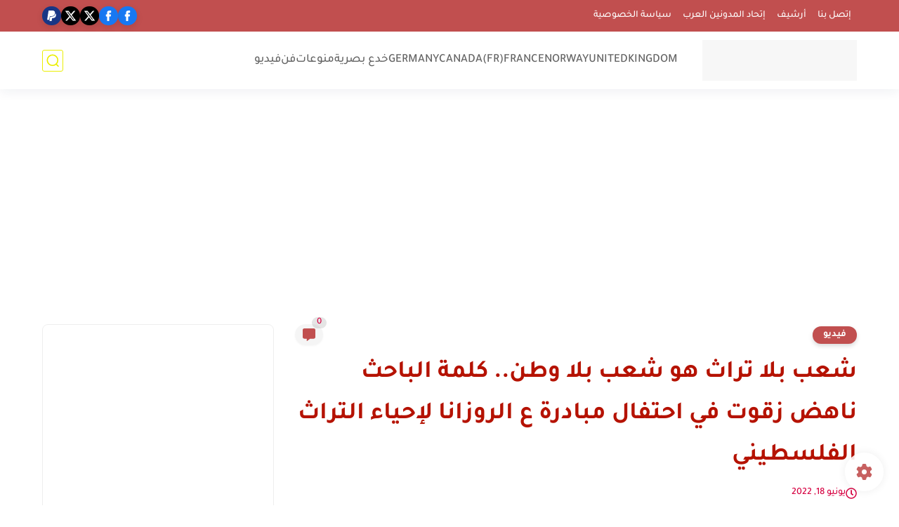

--- FILE ---
content_type: text/html; charset=utf-8
request_url: https://www.google.com/recaptcha/api2/aframe
body_size: 267
content:
<!DOCTYPE HTML><html><head><meta http-equiv="content-type" content="text/html; charset=UTF-8"></head><body><script nonce="T0IjtECWtH6dYwkh6MAq2w">/** Anti-fraud and anti-abuse applications only. See google.com/recaptcha */ try{var clients={'sodar':'https://pagead2.googlesyndication.com/pagead/sodar?'};window.addEventListener("message",function(a){try{if(a.source===window.parent){var b=JSON.parse(a.data);var c=clients[b['id']];if(c){var d=document.createElement('img');d.src=c+b['params']+'&rc='+(localStorage.getItem("rc::a")?sessionStorage.getItem("rc::b"):"");window.document.body.appendChild(d);sessionStorage.setItem("rc::e",parseInt(sessionStorage.getItem("rc::e")||0)+1);localStorage.setItem("rc::h",'1768497102404');}}}catch(b){}});window.parent.postMessage("_grecaptcha_ready", "*");}catch(b){}</script></body></html>